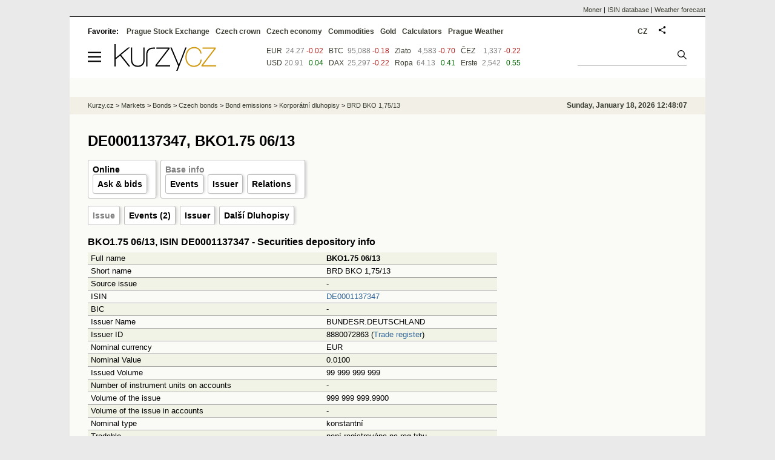

--- FILE ---
content_type: text/html; Charset=windows-1250
request_url: https://eng.kurzy.cz/akcie-cz/emise/DE0001137347/
body_size: 14430
content:
<!DOCTYPE html>
<html lang="en">
	<head>
	<meta http-equiv="X-UA-Compatible" content="IE=edge">

	
	<script>z_start = new Date();mobile_view=false;jsmobil=0;pp_gemius_identifier='bJg65lQdiyUcaJ.Ot8WA3qbSDiGUtkMFEWoPRiHjgM..u7';var pp_gemius_use_cmp=true;window['gtag_enable_tcf_support']=true</script>


	<meta charset="windows-1250"><meta http-equiv="content-language" content="en">
	<title>DE0001137347, BKO1.75 06/13,  ISIN Emise | Kurzy.cz</title>
	<meta name="description" content="dluhopis BKO1.75 06/13, ISIN DE0001137347 - Security issue overview from the Central Securities Depository Prague (CSD Prague)"><meta property='og:image' content='https://i.fin.cz/og/eng.kurzy.cz/akcie-cz/emise/DE0001137347___add[260118].png' /><meta name="author" content="Kurzy.cz">

	
		<meta name="viewport" content="width=990">
		<script>
	/* <![CDATA[ */
	var a_adv={rs_time:0,rs_timeout:1000,im:function(t){},ram:function(t){},repairIE:function(t){},all:function(t){},get_one:function(t,n){this.runfc("get_one",t,n)},rscript:function(t){},mscript:function(t){},runfc:function(t,n,i,e,o,r,f,s,u,c,m){if("undefined"==typeof a_advs)return 0==this.rs_time&&(this.rs_time=new Date().getTime()),new Date().getTime()-this.rs_time<this.rs_timeout&&"get_one"===t&&setTimeout(this.get_one.bind(this,n,i),100),!1;"get_one"===t&&a_advs.get_one(n,i)}};
	var alia_gSeznamSession
	var alia_adv = {code:'wakeDKorp',mc_msg_top:'10681',mc_msg_bot:'9811',mc_msg_rtb:'9811',AdFormCat:'208',tree_code:'wakeDKorp',flavour:'full',noview:'',lv:'2',nm:'1'};  
	var alia_gAdServer = 'rs.kurzy.cz'; 
	/*var alia_gAdServer = 'www.kurzy.cz';*/ 
	var alia_gAdPosition = 'wDluhopisy';
	var alia_gAdvBulkTemplates  = '______________';
	
		alia_adv.imm = '[base64]'; 
		var alia_gAdvBulkPositions  = '[base64]'; 
		var alia_gAdvPriority = '_doublesky_300adsense_|_250stranka_300adsense_|_topexclusiv_rectangle_|_rectangle_'
	
	var alia_gCode = 'wakeDKorp';
	var alia_gLV = '2'
	var alia_gAdSpecialPosition = ''   
	
	var alia_gDFP = 1
	
	var alia_gVersion = ''
	var alia_adv_params = {};
	var a_adv_cizadb = false;
	var alia_gPrf = 'prf';
	/* ]]> */
</script>



	

	<script src="//s.fin.cz/l/levelN.asp?flavour=full&lmf=260107" async></script>

	 <link type="text/css" href="https://s.fin.cz/l/lm6.css?v=323" rel="stylesheet" media="all"> 

	
	
	<link rel="alternate" type="application/rss+xml" title="RSS kurzy.cz" href="https://www.kurzy.cz/zpravy/util/forext.dat?type=rss">
    <script defer src="https://s.fin.cz/l/js/all2025.js?lmf=251126b" charset="utf-8"></script>

	
	<script src="//ajax.googleapis.com/ajax/libs/jquery/3.6.0/jquery.min.js"></script>

	
	
		
	</head>
	<body>
	
	
	<div id="adv_mobile"><script>a_adv.im('mobile')</script></div>
	
	<div id="ram" class="ecb">
	
		
		
			<div id="adv_ram"><script>a_adv.im('ram')</script></div>
		
		

		<div id="ram_inner" class="ecb">
		<script>a_adv.ram('k')</script>

		
			<div id="contentnew" class="ecb 1">
		

			
				
					<div id="adv_content"><script> a_adv.im('content') </script></div>
				
			

			
			
  

  <style>
  

  </style>

  
	<!-- levy pravy sloupec bez predelu -->
	<div id="main" class="ecb">
	  <div id="leftcolumn" class="ecb">
		
		
		<h1>DE0001137347, BKO1.75 06/13</h1>
		
		
		<!--lc-->
		<ul class="topmenu"><li><a href='https://eng.kurzy.cz/akcie-cz/akcie/brd-bko-1-75-13-4775/' target='_top' title='Akcie BRD BKO 1,75/13, BKO1.75 06/13 aktuálně - online kurz akcie na cz Burze a RM System.'>Online</a><ul class="navic"><li><a href='/akcie-cz/akcie/brd-bko-1-75-13-4775/nakup_prodej' title='Order book'>Ask & bids</a></li></ul></li><li><a href='https://eng.kurzy.cz/akcie-cz/emise/DE0001137347/' title='DE0001137347, BRD BKO 1,75/13, BKO1.75 06/13 v CDCP'>Base info</a><ul class="navic"><li><a href='https://eng.kurzy.cz/akcie-cz/emise/DE0001137347/udalosti'>Events</a></li><li><a href='https://eng.kurzy.cz/akcie-cz/emise/8880072863/'>Issuer</a></li><li><a href='https://rejstrik-firem.kurzy.cz/8880072863/' target='_top' >Relations</a></li></ul></li></ul><ul class='topmenu'><li><a href='/akcie-cz/emise/DE0001137347/' title='BKO1.75 06/13'>Issue</a></li><li><a href='/akcie-cz/emise/DE0001137347/udalosti'>Events (2)</a></li><li><a href='/akcie-cz/emise/8880072863/' title='BUNDESR.DEUTSCHLAND - Issuer'>Issuer</a></li><li><a href='https://eng.kurzy.cz/akcie-cz/emise/dluhopisy/8880072863/'>Další Dluhopisy</a></li></ul><div id="adv_topclient1"><script type="text/javascript"> a_adv.im('topclient1','emise') </script></div><h2 id='isin'>BKO1.75 06/13, ISIN DE0001137347 - Securities depository info</h2><div id="adv_topclient1"><script type="text/javascript"> a_adv.im('topclient1','emise') </script></div><div itemscope itemtype='https://schema.org/Corporation'><table class='pd leftcolumnwidth rowcl pad'><tr class='pl'><td>Full name</td><td><b><span itemprop='legalName'>BKO1.75 06/13</span></b></td></tr><tr class='ps'><td>Short name</td><td>BRD BKO 1,75/13</td></tr><tr class='pl'><td>Source issue</td><td>-</td></tr><tr class='ps'><td>ISIN</td><td><a href='https://eng.kurzy.cz/akcie-cz/emise/DE0001137347/'>DE0001137347</a></td></tr><tr class='pl'><td>BIC</td><td>-</td></tr><tr class='ps'><td>Issuer Name</td><td>BUNDESR.DEUTSCHLAND</td></tr><tr class='pl'><td>Issuer ID</td><td>8880072863 (<a href='' >Trade register</a>)</td></tr><tr class='ps'><td>Nominal currency</td><td>EUR</td></tr><tr class='pl'><td>Nominal Value</td><td>0.0100</td></tr><tr class='ps'><td>Issued Volume</td><td>99 999 999 999</td></tr><tr class='pl'><td>Number of instrument units on accounts</td><td>-</td></tr><tr class='ps'><td>Volume of the issue</td><td>999 999 999.9900</td></tr><tr class='pl'><td>Volume of the issue in accounts</td><td>-</td></tr><tr class='ps'><td>Nominal type</td><td>konstantní</td></tr><tr class='pl'><td>Tradable</td><td>není registrována na reg.trhu</td></tr><tr class='ps'><td>Security type</td><td>dluhopis</td></tr><tr class='pl'><td>Convertability</td><td>volně převoditelná emise</td></tr><tr class='ps'><td>Security form</td><td>na doručitele</td></tr><tr class='pl'><td>Shape</td><td>zaknihovaný CP</td></tr><tr class='ps'><td>Registration state</td><td>Clearstream 2</td></tr><tr class='pl'><td>Date of Registration</td><td>18.10.2011</td></tr><tr class='ps'><td>Change date</td><td>17.6.2013</td></tr><tr class='pl'><td>Maturity Date</td><td>14.6.2013</td></tr><tr class='ps'><td>Date of Cancellation</td><td>17.6.2013</td></tr><tr class='pl'><td>Trading Currency</td><td>EUR</td></tr><tr class='ps'><td>Tradable unit</td><td>v procentech</td></tr><tr class='pl'><td>Group Code</td><td>9</td></tr><tr class='ps'><td>Status</td><td>cancelled</td></tr><tr class='pl'><td>Manager ID</td><td><a href='https://eng.kurzy.cz/akcie-cz/emise/-/'>-</a></td></tr><tr class='ps'><td>Manager ID</td><td>-</td></tr><tr class='pl'><td>Administrator ID</td><td><a href='https://eng.kurzy.cz/akcie-cz/emise/-/'>-</a></td></tr><tr class='ps'><td>Administrator</td><td>-</td></tr><tr class='pl'><td>TVAL</td><td>100</td></tr></table></div><h2>Issuer BKO1.75 06/13</h2><div id="adv_topclient1"><script type="text/javascript"> a_adv.im('topclient1','emise') </script></div><div itemscope itemtype='https://schema.org/Corporation'><table class='pd leftcolumnwidth rowcl pad'><tr class='ps'><td>Issuer name</td><td>Bundesrepublik Deutschland</td></tr><tr class='pl'><td>Postal address - name</td><td>Bundesrepublik Deutschland</td></tr><tr class='ps'><td>ID number</td><td>8880072863 (<a href='' >Trade register</a>)</td></tr><tr class='pl'><td>Addres - Street</td><td>-</td></tr><tr class='ps'><td>City</td><td>Bonn</td></tr><tr class='pl'><td>ZIP</td><td>53 111</td></tr><tr class='ps'><td>Country</td><td>DEU</td></tr><tr class='pl'><td>Postal address - Street</td><td>-</td></tr><tr class='ps'><td>City</td><td>Bonn</td></tr><tr class='pl'><td>ZIP</td><td>53 111</td></tr><tr class='ps'><td>Country</td><td>DEU</td></tr><tr class='pl'><td>Subject type</td><td>emitent</td></tr><tr class='ps'><td>Subject category</td><td>právnická osoba</td></tr><tr class='pl'><td>Subject category</td><td>právnická osoba</td></tr><tr class='ps'><td>Change date</td><td>14.10.2013</td></tr><tr class='pl'><td>Change type</td><td>platná/ý</td></tr></table></div>
	
	<h2>List of other issues, Bundesrepublik Deutschland</h2>
	<table class="pd leftcolumnwidth rowcl pad">
		<tr><th class="l">ISIN</th><th>Name</th><th>Published/Closed</th></tr>
	
		<tr class="pl">
			<td class="l"><a href="https://eng.kurzy.cz/akcie-cz/emise/DE0001102424/" title="Emise DBR0.5 08/27">DE0001102424</a></td>
			<td>DBR0.5 08/27</td>
			<td>19.07.2018 / 23.03.2022</td>
			
		</tr>
	
		<tr class="ps">
			<td class="l"><a href="https://eng.kurzy.cz/akcie-cz/emise/DE0001137743/" title="Emise BUBILL 12/05/18">DE0001137743</a></td>
			<td>BUBILL 12/05/18</td>
			<td>19.07.2018 / 06.12.2018</td>
			
		</tr>
	
		<tr class="pl">
			<td class="l"><a href="https://eng.kurzy.cz/akcie-cz/emise/DE000CZ40KG0/" title="Emise CMZB0.25 01/22">DE000CZ40KG0</a></td>
			<td>CMZB0.25 01/22</td>
			<td>19.07.2018 / 23.03.2022</td>
			
		</tr>
	
		<tr class="ps">
			<td class="l"><a href="https://eng.kurzy.cz/akcie-cz/emise/DE000CZ40LQ7/" title="Emise CMZB0.125 12/26">DE000CZ40LQ7</a></td>
			<td>CMZB0.125 12/26</td>
			<td>19.07.2018 / 23.03.2022</td>
			
		</tr>
	
		<tr class="pl">
			<td class="l"><a href="https://eng.kurzy.cz/akcie-cz/emise/DE000CZ40MN2/" title="Emise CMZB0.625 03/25">DE000CZ40MN2</a></td>
			<td>CMZB0.625 03/25</td>
			<td>19.07.2018 / 23.03.2022</td>
			
		</tr>
	
		<tr class="ps">
			<td class="l"><a href="https://eng.kurzy.cz/akcie-cz/emise/DE000CZ40MQ5/" title="Emise CMZB0.875 04/28">DE000CZ40MQ5</a></td>
			<td>CMZB0.875 04/28</td>
			<td>19.07.2018 / 23.03.2022</td>
			
		</tr>
	
		<tr class="pl">
			<td class="l"><a href="https://eng.kurzy.cz/akcie-cz/emise/DE000CZ40MU7/" title="Emise CMZB0.625 05/25">DE000CZ40MU7</a></td>
			<td>CMZB0.625 05/25</td>
			<td>19.07.2018 / 23.03.2022</td>
			
		</tr>
	
		<tr class="ps">
			<td class="l"><a href="https://eng.kurzy.cz/akcie-cz/emise/DE000CZ40MW3/" title="Emise CMZB0.25 09/23">DE000CZ40MW3</a></td>
			<td>CMZB0.25 09/23</td>
			<td>19.07.2018 / 23.03.2022</td>
			
		</tr>
	
		<tr class="pl">
			<td class="l"><a href="https://eng.kurzy.cz/akcie-cz/emise/DE0001142560/" title="Emise DBRS0 01/23">DE0001142560</a></td>
			<td>DBRS0 01/23</td>
			<td>08.06.2018 / 23.03.2022</td>
			
		</tr>
	
		<tr class="ps">
			<td class="l"><a href="https://eng.kurzy.cz/akcie-cz/emise/DE0001143261/" title="Emise DBRS0 07/23">DE0001143261</a></td>
			<td>DBRS0 07/23</td>
			<td>06.04.2018 / 23.03.2022</td>
			
		</tr>
	
		<tr class="pl">
			<td class="l"><a href="https://eng.kurzy.cz/akcie-cz/emise/DE0001141778/" title="Emise OBL0 04/23 #177">DE0001141778</a></td>
			<td>OBL0 04/23 #177</td>
			<td>06.04.2018 / 23.03.2022</td>
			
		</tr>
	
		<tr class="ps">
			<td class="l"><a href="https://eng.kurzy.cz/akcie-cz/emise/DE0001104719/" title="Emise BKO0 03/20">DE0001104719</a></td>
			<td>BKO0 03/20</td>
			<td>06.04.2018 / 23.03.2022</td>
			
		</tr>
	
		<tr class="pl">
			<td class="l"><a href="https://eng.kurzy.cz/akcie-cz/emise/DE0001102309/" title="Emise DBR1.5 02/23">DE0001102309</a></td>
			<td>DBR1.5 02/23</td>
			<td>12.02.2018 / 23.03.2022</td>
			
		</tr>
	
		<tr class="ps">
			<td class="l"><a href="https://eng.kurzy.cz/akcie-cz/emise/DE0001102325/" title="Emise DBR2 08/23">DE0001102325</a></td>
			<td>DBR2 08/23</td>
			<td>08.01.2018 / 23.03.2022</td>
			
		</tr>
	
		<tr class="pl">
			<td class="l"><a href="https://eng.kurzy.cz/akcie-cz/emise/DE0001104701/" title="Emise BKO0 12/19">DE0001104701</a></td>
			<td>BKO0 12/19</td>
			<td>08.01.2018 / 16.12.2019</td>
			
		</tr>
	
		<tr class="ps">
			<td class="l"><a href="https://eng.kurzy.cz/akcie-cz/emise/DE0001134922/" title="Emise DBR6.25 01/24">DE0001134922</a></td>
			<td>DBR6.25 01/24</td>
			<td>08.01.2018 / 23.03.2022</td>
			
		</tr>
	
		<tr class="pl">
			<td class="l"><a href="https://eng.kurzy.cz/akcie-cz/emise/DE0001104693/" title="Emise BKO0 09/19">DE0001104693</a></td>
			<td>BKO0 09/19</td>
			<td>08.09.2017 / 16.09.2019</td>
			
		</tr>
	
		<tr class="ps">
			<td class="l"><a href="https://eng.kurzy.cz/akcie-cz/emise/DE0001141760/" title="Emise OBL0 10/22 #176">DE0001141760</a></td>
			<td>OBL0 10/22 #176</td>
			<td>08.09.2017 / 23.03.2022</td>
			
		</tr>
	
		<tr class="pl">
			<td class="l"><a href="https://eng.kurzy.cz/akcie-cz/emise/DE0001104685/" title="Emise BKO0 06/19">DE0001104685</a></td>
			<td>BKO0 06/19</td>
			<td>06.06.2017 / 17.06.2019</td>
			
		</tr>
	
		<tr class="ps">
			<td class="l"><a href="https://eng.kurzy.cz/akcie-cz/emise/DE0001030542/" title="Emise DBRI0.1 04/23">DE0001030542</a></td>
			<td>DBRI0.1 04/23</td>
			<td>12.05.2017 / 23.03.2022</td>
			
		</tr>
	
		<tr class="pl">
			<td class="l"><a href="https://eng.kurzy.cz/akcie-cz/emise/DE0001104636/" title="Emise BKO0 03/18">DE0001104636</a></td>
			<td>BKO0 03/18</td>
			<td>12.05.2017 / 19.03.2018</td>
			
		</tr>
	
		<tr class="ps">
			<td class="l"><a href="https://eng.kurzy.cz/akcie-cz/emise/DE0001104644/" title="Emise BKO0 06/18">DE0001104644</a></td>
			<td>BKO0 06/18</td>
			<td>12.05.2017 / 18.06.2018</td>
			
		</tr>
	
		<tr class="pl">
			<td class="l"><a href="https://eng.kurzy.cz/akcie-cz/emise/DE0001104651/" title="Emise BKO0 09/18">DE0001104651</a></td>
			<td>BKO0 09/18</td>
			<td>12.05.2017 / 17.09.2018</td>
			
		</tr>
	
		<tr class="ps">
			<td class="l"><a href="https://eng.kurzy.cz/akcie-cz/emise/DE0001104669/" title="Emise BKO0 12/18">DE0001104669</a></td>
			<td>BKO0 12/18</td>
			<td>12.05.2017 / 17.12.2018</td>
			
		</tr>
	
		<tr class="pl">
			<td class="l"><a href="https://eng.kurzy.cz/akcie-cz/emise/DE0001104677/" title="Emise BKO0 03/19">DE0001104677</a></td>
			<td>BKO0 03/19</td>
			<td>12.05.2017 / 18.03.2019</td>
			
		</tr>
	
		<tr class="ps">
			<td class="l"><a href="https://eng.kurzy.cz/akcie-cz/emise/DE0001135390/" title="Emise DBR3.25 01/20">DE0001135390</a></td>
			<td>DBR3.25 01/20</td>
			<td>12.05.2017 / 06.01.2020</td>
			
		</tr>
	
		<tr class="pl">
			<td class="l"><a href="https://eng.kurzy.cz/akcie-cz/emise/DE0001137529/" title="Emise BUBILL05/24/17">DE0001137529</a></td>
			<td>BUBILL05/24/17</td>
			<td>12.05.2017 / -</td>
			
		</tr>
	
		<tr class="ps">
			<td class="l"><a href="https://eng.kurzy.cz/akcie-cz/emise/DE0001137545/" title="Emise BUBILL 06/28/17">DE0001137545</a></td>
			<td>BUBILL 06/28/17</td>
			<td>12.05.2017 / -</td>
			
		</tr>
	
		<tr class="pl">
			<td class="l"><a href="https://eng.kurzy.cz/akcie-cz/emise/DE0001137560/" title="Emise BUBILL07/26/17">DE0001137560</a></td>
			<td>BUBILL07/26/17</td>
			<td>12.05.2017 / -</td>
			
		</tr>
	
		<tr class="ps">
			<td class="l"><a href="https://eng.kurzy.cz/akcie-cz/emise/DE0001141737/" title="Emise OBL0 04/21 #173">DE0001141737</a></td>
			<td>OBL0 04/21 #173</td>
			<td>12.05.2017 / 23.03.2022</td>
			
		</tr>
	
		<tr class="pl">
			<td class="l"><a href="https://eng.kurzy.cz/akcie-cz/emise/DE0001141745/" title="Emise OBL0 10/21 #174">DE0001141745</a></td>
			<td>OBL0 10/21 #174</td>
			<td>12.05.2017 / 23.03.2022</td>
			
		</tr>
	
		<tr class="ps">
			<td class="l"><a href="https://eng.kurzy.cz/akcie-cz/emise/DE0001141752/" title="Emise OBL0 04/22 #175">DE0001141752</a></td>
			<td>OBL0 04/22 #175</td>
			<td>12.05.2017 / 23.03.2022</td>
			
		</tr>
	
		<tr class="pl">
			<td class="l"><a href="https://eng.kurzy.cz/akcie-cz/emise/DE0001142545/" title="Emise DBRS0 01/21">DE0001142545</a></td>
			<td>DBRS0 01/21</td>
			<td>12.05.2017 / 23.03.2022</td>
			
		</tr>
	
		<tr class="ps">
			<td class="l"><a href="https://eng.kurzy.cz/akcie-cz/emise/DE0001142552/" title="Emise DBRS0 01/22">DE0001142552</a></td>
			<td>DBRS0 01/22</td>
			<td>12.05.2017 / 23.03.2022</td>
			
		</tr>
	
		<tr class="pl">
			<td class="l"><a href="https://eng.kurzy.cz/akcie-cz/emise/DE0001143246/" title="Emise DBRS0 07/21">DE0001143246</a></td>
			<td>DBRS0 07/21</td>
			<td>12.05.2017 / 23.03.2022</td>
			
		</tr>
	
		<tr class="ps">
			<td class="l"><a href="https://eng.kurzy.cz/akcie-cz/emise/DE0001143253/" title="Emise DBRS0 07/22">DE0001143253</a></td>
			<td>DBRS0 07/22</td>
			<td>12.05.2017 / 23.03.2022</td>
			
		</tr>
	
		<tr class="pl">
			<td class="l"><a href="https://eng.kurzy.cz/akcie-cz/emise/DE0001104628/" title="Emise BKO0 12/17">DE0001104628</a></td>
			<td>BKO0 12/17</td>
			<td>08.01.2016 / -</td>
			
		</tr>
	
		<tr class="ps">
			<td class="l"><a href="https://eng.kurzy.cz/akcie-cz/emise/DE0001102382/" title="Emise DBR1 08/25">DE0001102382</a></td>
			<td>DBR1 08/25</td>
			<td>07.12.2015 / 23.03.2022</td>
			
		</tr>
	
		<tr class="pl">
			<td class="l"><a href="https://eng.kurzy.cz/akcie-cz/emise/DE0001119543/" title="Emise BUBILL 04/13/16">DE0001119543</a></td>
			<td>BUBILL 04/13/16</td>
			<td>04.11.2015 / 14.04.2016</td>
			
		</tr>
	
		<tr class="ps">
			<td class="l"><a href="https://eng.kurzy.cz/akcie-cz/emise/DE0001119527/" title="Emise BUBILL 03/16/16">DE0001119527</a></td>
			<td>BUBILL 03/16/16</td>
			<td>06.10.2015 / 17.03.2016</td>
			
		</tr>
	
		<tr class="pl">
			<td class="l"><a href="https://eng.kurzy.cz/akcie-cz/emise/DE0001053221/" title="Emise BAYERN4.125 01/17">DE0001053221</a></td>
			<td>BAYERN4.125 01/17</td>
			<td>06.10.2015 / -</td>
			
		</tr>
	
		<tr class="ps">
			<td class="l"><a href="https://eng.kurzy.cz/akcie-cz/emise/DE0001104610/" title="Emise BKO0 09/17">DE0001104610</a></td>
			<td>BKO0 09/17</td>
			<td>08.09.2015 / -</td>
			
		</tr>
	
		<tr class="pl">
			<td class="l"><a href="https://eng.kurzy.cz/akcie-cz/emise/DE0001119501/" title="Emise BUBILL 02/10/16">DE0001119501</a></td>
			<td>BUBILL 02/10/16</td>
			<td>08.09.2015 / 11.02.2016</td>
			
		</tr>
	
		<tr class="ps">
			<td class="l"><a href="https://eng.kurzy.cz/akcie-cz/emise/DE0001119485/" title="Emise BUBILL 01/13/16">DE0001119485</a></td>
			<td>BUBILL 01/13/16</td>
			<td>14.08.2015 / 14.01.2016</td>
			
		</tr>
	
		<tr class="pl">
			<td class="l"><a href="https://eng.kurzy.cz/akcie-cz/emise/DE0001119493/" title="Emise BUBILL 07/27/16">DE0001119493</a></td>
			<td>BUBILL 07/27/16</td>
			<td>14.08.2015 / 28.07.2016</td>
			
		</tr>
	
		<tr class="ps">
			<td class="l"><a href="https://eng.kurzy.cz/akcie-cz/emise/DE0001119378/" title="Emise BUBILL 01/27/16">DE0001119378</a></td>
			<td>BUBILL 01/27/16</td>
			<td>14.08.2015 / 28.01.2016</td>
			
		</tr>
	
		<tr class="pl">
			<td class="l"><a href="https://eng.kurzy.cz/akcie-cz/emise/DE0001119394/" title="Emise BUBILL 02/24/16">DE0001119394</a></td>
			<td>BUBILL 02/24/16</td>
			<td>14.08.2015 / 25.02.2016</td>
			
		</tr>
	
		<tr class="ps">
			<td class="l"><a href="https://eng.kurzy.cz/akcie-cz/emise/DE0001119436/" title="Emise BUBILL 04/27/16">DE0001119436</a></td>
			<td>BUBILL 04/27/16</td>
			<td>14.08.2015 / 28.04.2016</td>
			
		</tr>
	
		<tr class="pl">
			<td class="l"><a href="https://eng.kurzy.cz/akcie-cz/emise/DE0001143220/" title="Emise DBRS0 07/19">DE0001143220</a></td>
			<td>DBRS0 07/19</td>
			<td>14.08.2015 / 08.07.2019</td>
			
		</tr>
	
		<tr class="ps">
			<td class="l"><a href="https://eng.kurzy.cz/akcie-cz/emise/DE0001143238/" title="Emise DBRS0 07/20">DE0001143238</a></td>
			<td>DBRS0 07/20</td>
			<td>14.08.2015 / 23.03.2022</td>
			
		</tr>
	
		<tr class="pl">
			<td class="l"><a href="https://eng.kurzy.cz/akcie-cz/emise/DE0001141729/" title="Emise OBL0.25 10/20 #172">DE0001141729</a></td>
			<td>OBL0.25 10/20 #172</td>
			<td>14.08.2015 / 23.03.2022</td>
			
		</tr>
	
		<tr class="ps">
			<td class="l"><a href="https://eng.kurzy.cz/akcie-cz/emise/DE0001119477/" title="Emise BUBILL 06/29/16">DE0001119477</a></td>
			<td>BUBILL 06/29/16</td>
			<td>03.07.2015 / 30.06.2016</td>
			
		</tr>
	
		<tr class="pl">
			<td class="l"><a href="https://eng.kurzy.cz/akcie-cz/emise/DE0001119451/" title="Emise BUBILL 05/18/16">DE0001119451</a></td>
			<td>BUBILL 05/18/16</td>
			<td>04.06.2015 / 19.05.2016</td>
			
		</tr>
	
		<tr class="ps">
			<td class="l"><a href="https://eng.kurzy.cz/akcie-cz/emise/DE0001104602/" title="Emise BKO0 06/17">DE0001104602</a></td>
			<td>BKO0 06/17</td>
			<td>04.06.2015 / -</td>
			
		</tr>
	
		<tr class="pl">
			<td class="l"><a href="https://eng.kurzy.cz/akcie-cz/emise/DE0001142529/" title="Emise DBRS0 01/19">DE0001142529</a></td>
			<td>DBRS0 01/19</td>
			<td>04.06.2015 / 07.01.2019</td>
			
		</tr>
	
		<tr class="ps">
			<td class="l"><a href="https://eng.kurzy.cz/akcie-cz/emise/DE0001142537/" title="Emise DBRS0 01/20">DE0001142537</a></td>
			<td>DBRS0 01/20</td>
			<td>12.05.2015 / 06.01.2020</td>
			
		</tr>
	
		<tr class="pl">
			<td class="l"><a href="https://eng.kurzy.cz/akcie-cz/emise/DE0001102374/" title="Emise DBR0.5 02/25">DE0001102374</a></td>
			<td>DBR0.5 02/25</td>
			<td>12.05.2015 / 23.03.2022</td>
			
		</tr>
	
		<tr class="ps">
			<td class="l"><a href="https://eng.kurzy.cz/akcie-cz/emise/DE0001119410/" title="Emise BUBILL 03/23/16">DE0001119410</a></td>
			<td>BUBILL 03/23/16</td>
			<td>08.04.2015 / 24.03.2016</td>
			
		</tr>
	
		<tr class="pl">
			<td class="l"><a href="https://eng.kurzy.cz/akcie-cz/emise/DE0001137495/" title="Emise BKO0 03/17">DE0001137495</a></td>
			<td>BKO0 03/17</td>
			<td>08.04.2015 / -</td>
			
		</tr>
	
		<tr class="ps">
			<td class="l"><a href="https://eng.kurzy.cz/akcie-cz/emise/DE0001141711/" title="Emise OBL0 04/20 #171">DE0001141711</a></td>
			<td>OBL0 04/20 #171</td>
			<td>04.03.2015 / 23.03.2022</td>
			
		</tr>
	
		<tr class="pl">
			<td class="l"><a href="https://eng.kurzy.cz/akcie-cz/emise/DE0001137479/" title="Emise BKO0 09/16">DE0001137479</a></td>
			<td>BKO0 09/16</td>
			<td>09.01.2015 / 19.09.2016</td>
			
		</tr>
	
		<tr class="ps">
			<td class="l"><a href="https://eng.kurzy.cz/akcie-cz/emise/DE0001137487/" title="Emise BKO0 12/16">DE0001137487</a></td>
			<td>BKO0 12/16</td>
			<td>08.12.2014 / -</td>
			
		</tr>
	
		<tr class="pl">
			<td class="l"><a href="https://eng.kurzy.cz/akcie-cz/emise/DE0001119972/" title="Emise BUBILL 01/28/15">DE0001119972</a></td>
			<td>BUBILL 01/28/15</td>
			<td>11.11.2014 / 29.01.2015</td>
			
		</tr>
	
		<tr class="ps">
			<td class="l"><a href="https://eng.kurzy.cz/akcie-cz/emise/DE0001119303/" title="Emise BUBILL 02/11/15">DE0001119303</a></td>
			<td>BUBILL 02/11/15</td>
			<td>08.10.2014 / 12.02.2015</td>
			
		</tr>
	
		<tr class="pl">
			<td class="l"><a href="https://eng.kurzy.cz/akcie-cz/emise/DE0001119337/" title="Emise BUBILL 09/30/15">DE0001119337</a></td>
			<td>BUBILL 09/30/15</td>
			<td>08.10.2014 / 01.10.2015</td>
			
		</tr>
	
		<tr class="ps">
			<td class="l"><a href="https://eng.kurzy.cz/akcie-cz/emise/DE0001141703/" title="Emise OBL0.25 10/19 #170">DE0001141703</a></td>
			<td>OBL0.25 10/19 #170</td>
			<td>08.10.2014 / 14.10.2019</td>
			
		</tr>
	
		<tr class="pl">
			<td class="l"><a href="https://eng.kurzy.cz/akcie-cz/emise/DE0001143212/" title="Emise DBRS0 07/18">DE0001143212</a></td>
			<td>DBRS0 07/18</td>
			<td>08.10.2014 / 09.07.2018</td>
			
		</tr>
	
		<tr class="ps">
			<td class="l"><a href="https://eng.kurzy.cz/akcie-cz/emise/DE0001142511/" title="Emise DBRS0 01/18">DE0001142511</a></td>
			<td>DBRS0 01/18</td>
			<td>05.09.2014 / -</td>
			
		</tr>
	
		<tr class="pl">
			<td class="l"><a href="https://eng.kurzy.cz/akcie-cz/emise/DE0001119238/" title="Emise BUBILL 04/29/15">DE0001119238</a></td>
			<td>BUBILL 04/29/15</td>
			<td>06.08.2014 / 30.04.2015</td>
			
		</tr>
	
		<tr class="ps">
			<td class="l"><a href="https://eng.kurzy.cz/akcie-cz/emise/DE0001119253/" title="Emise BUBILL 05/20/15">DE0001119253</a></td>
			<td>BUBILL 05/20/15</td>
			<td>04.07.2014 / 21.05.2015</td>
			
		</tr>
	
		<tr class="pl">
			<td class="l"><a href="https://eng.kurzy.cz/akcie-cz/emise/DE0001119261/" title="Emise BUBILL 12/10/14">DE0001119261</a></td>
			<td>BUBILL 12/10/14</td>
			<td>04.07.2014 / 11.12.2014</td>
			
		</tr>
	
		<tr class="ps">
			<td class="l"><a href="https://eng.kurzy.cz/akcie-cz/emise/DE0001119915/" title="Emise BUBILL 09/24/14">DE0001119915</a></td>
			<td>BUBILL 09/24/14</td>
			<td>04.07.2014 / 25.09.2014</td>
			
		</tr>
	
		<tr class="pl">
			<td class="l"><a href="https://eng.kurzy.cz/akcie-cz/emise/DE0001137461/" title="Emise BKO0.25 06/16">DE0001137461</a></td>
			<td>BKO0.25 06/16</td>
			<td>04.07.2014 / 13.06.2016</td>
			
		</tr>
	
		<tr class="ps">
			<td class="l"><a href="https://eng.kurzy.cz/akcie-cz/emise/DE0001119246/" title="Emise BUBILL 11/12/14">DE0001119246</a></td>
			<td>BUBILL 11/12/14</td>
			<td>09.06.2014 / 13.11.2014</td>
			
		</tr>
	
		<tr class="pl">
			<td class="l"><a href="https://eng.kurzy.cz/akcie-cz/emise/DE0001141695/" title="Emise OBL0.5 04/19 #169">DE0001141695</a></td>
			<td>OBL0.5 04/19 #169</td>
			<td>09.06.2014 / 15.04.2019</td>
			
		</tr>
	
		<tr class="ps">
			<td class="l"><a href="https://eng.kurzy.cz/akcie-cz/emise/DE0001119204/" title="Emise BUBILL 09/10/14">DE0001119204</a></td>
			<td>BUBILL 09/10/14</td>
			<td>04.04.2014 / 11.09.2014</td>
			
		</tr>
	
		<tr class="pl">
			<td class="l"><a href="https://eng.kurzy.cz/akcie-cz/emise/DE0001137453/" title="Emise BKO0.25 03/16">DE0001137453</a></td>
			<td>BKO0.25 03/16</td>
			<td>04.04.2014 / 14.03.2016</td>
			
		</tr>
	
		<tr class="ps">
			<td class="l"><a href="https://eng.kurzy.cz/akcie-cz/emise/DE0001119899/" title="Emise BUBILL 08/27/14">DE0001119899</a></td>
			<td>BUBILL 08/27/14</td>
			<td>04.04.2014 / 28.08.2014</td>
			
		</tr>
	
		<tr class="pl">
			<td class="l"><a href="https://eng.kurzy.cz/akcie-cz/emise/DE0001119980/" title="Emise BUBILL 08/13/14">DE0001119980</a></td>
			<td>BUBILL 08/13/14</td>
			<td>12.03.2014 / 14.08.2014</td>
			
		</tr>
	
		<tr class="ps">
			<td class="l"><a href="https://eng.kurzy.cz/akcie-cz/emise/DE0001053353/" title="Emise BAYERN2.75 01/15">DE0001053353</a></td>
			<td>BAYERN2.75 01/15</td>
			<td>12.03.2014 / 06.01.2015</td>
			
		</tr>
	
		<tr class="pl">
			<td class="l"><a href="https://eng.kurzy.cz/akcie-cz/emise/DE0001030534/" title="Emise OBLI0.75 04/18">DE0001030534</a></td>
			<td>OBLI0.75 04/18</td>
			<td>26.02.2014 / 16.04.2018</td>
			
		</tr>
	
		<tr class="ps">
			<td class="l"><a href="https://eng.kurzy.cz/akcie-cz/emise/DE0001119931/" title="Emise BUBILL 10/29/14">DE0001119931</a></td>
			<td>BUBILL 10/29/14</td>
			<td>26.02.2014 / 30.10.2014</td>
			
		</tr>
	
		<tr class="pl">
			<td class="l"><a href="https://eng.kurzy.cz/akcie-cz/emise/DE0001141687/" title="Emise OBL1 02/19 #168">DE0001141687</a></td>
			<td>OBL1 02/19 #168</td>
			<td>26.02.2014 / 25.02.2019</td>
			
		</tr>
	
		<tr class="ps">
			<td class="l"><a href="https://eng.kurzy.cz/akcie-cz/emise/DE0001143204/" title="Emise DBRS0 07/17">DE0001143204</a></td>
			<td>DBRS0 07/17</td>
			<td>26.02.2014 / -</td>
			
		</tr>
	
		<tr class="pl">
			<td class="l"><a href="https://eng.kurzy.cz/akcie-cz/emise/DE0001137446/" title="Emise BKO0 12/15">DE0001137446</a></td>
			<td>BKO0 12/15</td>
			<td>21.01.2014 / 14.12.2015</td>
			
		</tr>
	
		<tr class="ps">
			<td class="l"><a href="https://eng.kurzy.cz/akcie-cz/emise/DE0001119949/" title="Emise BUBILL 05/14/14">DE0001119949</a></td>
			<td>BUBILL 05/14/14</td>
			<td>06.12.2013 / 15.05.2014</td>
			
		</tr>
	
		<tr class="pl">
			<td class="l"><a href="https://eng.kurzy.cz/akcie-cz/emise/DE0001119956/" title="Emise BUBILL 11/26/14">DE0001119956</a></td>
			<td>BUBILL 11/26/14</td>
			<td>06.12.2013 / 27.11.2014</td>
			
		</tr>
	
		<tr class="ps">
			<td class="l"><a href="https://eng.kurzy.cz/akcie-cz/emise/DE0001119923/" title="Emise BUBILL 04/16/14">DE0001119923</a></td>
			<td>BUBILL 04/16/14</td>
			<td>07.11.2013 / 17.04.2014</td>
			
		</tr>
	
		<tr class="pl">
			<td class="l"><a href="https://eng.kurzy.cz/akcie-cz/emise/DE0001141679/" title="Emise OBL1 10/18 167">DE0001141679</a></td>
			<td>OBL1 10/18 167</td>
			<td>07.11.2013 / 15.10.2018</td>
			
		</tr>
	
		<tr class="ps">
			<td class="l"><a href="https://eng.kurzy.cz/akcie-cz/emise/DE0001119881/" title="Emise BUBILL 02/12/14">DE0001119881</a></td>
			<td>BUBILL 02/12/14</td>
			<td>10.09.2013 / 13.02.2014</td>
			
		</tr>
	
		<tr class="pl">
			<td class="l"><a href="https://eng.kurzy.cz/akcie-cz/emise/DE0001137438/" title="Emise BKO0.25 09/15">DE0001137438</a></td>
			<td>BKO0.25 09/15</td>
			<td>10.09.2013 / 14.09.2015</td>
			
		</tr>
	
		<tr class="ps">
			<td class="l"><a href="https://eng.kurzy.cz/akcie-cz/emise/DE0001119873/" title="Emise BUBILL 07/23/14">DE0001119873</a></td>
			<td>BUBILL 07/23/14</td>
			<td>08.08.2013 / 24.07.2014</td>
			
		</tr>
	
		<tr class="pl">
			<td class="l"><a href="https://eng.kurzy.cz/akcie-cz/emise/DE0001119840/" title="Emise BUBILL 12/11/13">DE0001119840</a></td>
			<td>BUBILL 12/11/13</td>
			<td>10.07.2013 / 12.12.2013</td>
			
		</tr>
	
		<tr class="ps">
			<td class="l"><a href="https://eng.kurzy.cz/akcie-cz/emise/DE0001119758/" title="Emise BUBILL 01/29/14">DE0001119758</a></td>
			<td>BUBILL 01/29/14</td>
			<td>10.07.2013 / 30.01.2014</td>
			
		</tr>
	
		<tr class="pl">
			<td class="l"><a href="https://eng.kurzy.cz/akcie-cz/emise/DE0001119816/" title="Emise BUBILL 04/30/14">DE0001119816</a></td>
			<td>BUBILL 04/30/14</td>
			<td>10.06.2013 / 02.05.2014</td>
			
		</tr>
	
		<tr class="ps">
			<td class="l"><a href="https://eng.kurzy.cz/akcie-cz/emise/DE0001119832/" title="Emise BUBILL 05/28/14">DE0001119832</a></td>
			<td>BUBILL 05/28/14</td>
			<td>10.06.2013 / 29.05.2014</td>
			
		</tr>
	
		<tr class="pl">
			<td class="l"><a href="https://eng.kurzy.cz/akcie-cz/emise/DE0001102317/" title="Emise DBR1.5 05/23">DE0001102317</a></td>
			<td>DBR1.5 05/23</td>
			<td>10.06.2013 / 23.03.2022</td>
			
		</tr>
	
		<tr class="ps">
			<td class="l"><a href="https://eng.kurzy.cz/akcie-cz/emise/DE0001137420/" title="Emise BKO0 06/15">DE0001137420</a></td>
			<td>BKO0 06/15</td>
			<td>10.06.2013 / 15.06.2015</td>
			
		</tr>
	
		<tr class="pl">
			<td class="l"><a href="https://eng.kurzy.cz/akcie-cz/emise/DE0001141661/" title="Emise OBL0.25 04/18 #166">DE0001141661</a></td>
			<td>OBL0.25 04/18 #166</td>
			<td>10.06.2013 / 16.04.2018</td>
			
		</tr>
	
		<tr class="ps">
			<td class="l"><a href="https://eng.kurzy.cz/akcie-cz/emise/DE0001141653/" title="Emise OBL0.5 02/18 #165">DE0001141653</a></td>
			<td>OBL0.5 02/18 #165</td>
			<td>15.05.2013 / -</td>
			
		</tr>
	
		<tr class="pl">
			<td class="l"><a href="https://eng.kurzy.cz/akcie-cz/emise/DE0001142503/" title="Emise DBRS0 01/17">DE0001142503</a></td>
			<td>DBRS0 01/17</td>
			<td>15.05.2013 / -</td>
			
		</tr>
	
		<tr class="ps">
			<td class="l"><a href="https://eng.kurzy.cz/akcie-cz/emise/DE0001143196/" title="Emise DBRS0 07/16">DE0001143196</a></td>
			<td>DBRS0 07/16</td>
			<td>15.05.2013 / 07.07.2016</td>
			
		</tr>
	
		<tr class="pl">
			<td class="l"><a href="https://eng.kurzy.cz/akcie-cz/emise/DE0001119808/" title="Emise BUBILL 10/16/13">DE0001119808</a></td>
			<td>BUBILL 10/16/13</td>
			<td>15.05.2013 / 17.10.2013</td>
			
		</tr>
	
		<tr class="ps">
			<td class="l"><a href="https://eng.kurzy.cz/akcie-cz/emise/DE0001119774/" title="Emise BUBILL 02/26/14">DE0001119774</a></td>
			<td>BUBILL 02/26/14</td>
			<td>15.05.2013 / 27.02.2014</td>
			
		</tr>
	
		<tr class="pl">
			<td class="l"><a href="https://eng.kurzy.cz/akcie-cz/emise/DE0001119790/" title="Emise BUBILL 03/26/14">DE0001119790</a></td>
			<td>BUBILL 03/26/14</td>
			<td>09.04.2013 / 27.03.2014</td>
			
		</tr>
	
		<tr class="ps">
			<td class="l"><a href="https://eng.kurzy.cz/akcie-cz/emise/DE0001137412/" title="Emise BKO0.25 03/15">DE0001137412</a></td>
			<td>BKO0.25 03/15</td>
			<td>09.04.2013 / 16.03.2015</td>
			
		</tr>
	
		<tr class="pl">
			<td class="l"><a href="https://eng.kurzy.cz/akcie-cz/emise/DE0001135432/" title="Emise DBR3.25 07/42">DE0001135432</a></td>
			<td>DBR3.25 07/42</td>
			<td>09.04.2013 / 23.03.2022</td>
			
		</tr>
	
		<tr class="ps">
			<td class="l"><a href="https://eng.kurzy.cz/akcie-cz/emise/DE0001119667/" title="Emise BUBILL 08/28/13">DE0001119667</a></td>
			<td>BUBILL 08/28/13</td>
			<td>12.03.2013 / 29.08.2013</td>
			
		</tr>
	
		<tr class="pl">
			<td class="l"><a href="https://eng.kurzy.cz/akcie-cz/emise/DE0001119717/" title="Emise BUBILL 05/15/13">DE0001119717</a></td>
			<td>BUBILL 05/15/13</td>
			<td>12.02.2013 / 16.05.2013</td>
			
		</tr>
	
		<tr class="ps">
			<td class="l"><a href="https://eng.kurzy.cz/akcie-cz/emise/DE0001142495/" title="Emise DBRS0 01/16">DE0001142495</a></td>
			<td>DBRS0 01/16</td>
			<td>12.02.2013 / 05.01.2016</td>
			
		</tr>
	
		<tr class="pl">
			<td class="l"><a href="https://eng.kurzy.cz/akcie-cz/emise/DE0001137404/" title="Emise BKO0 12/14">DE0001137404</a></td>
			<td>BKO0 12/14</td>
			<td>15.01.2013 / 15.12.2014</td>
			
		</tr>
	
		<tr class="ps">
			<td class="l"><a href="https://eng.kurzy.cz/akcie-cz/emise/DE0001135416/" title="Emise DBR2.25 09/20">DE0001135416</a></td>
			<td>DBR2.25 09/20</td>
			<td>15.01.2013 / 23.03.2022</td>
			
		</tr>
	
		<tr class="pl">
			<td class="l"><a href="https://eng.kurzy.cz/akcie-cz/emise/DE0001134492/" title="Emise DBR5.625 09/16">DE0001134492</a></td>
			<td>DBR5.625 09/16</td>
			<td>15.01.2013 / 21.09.2016</td>
			
		</tr>
	
		<tr class="ps">
			<td class="l"><a href="https://eng.kurzy.cz/akcie-cz/emise/DE0001135499/" title="Emise DBR1.5 09/22">DE0001135499</a></td>
			<td>DBR1.5 09/22</td>
			<td>09.11.2012 / 23.03.2022</td>
			
		</tr>
	
		<tr class="pl">
			<td class="l"><a href="https://eng.kurzy.cz/akcie-cz/emise/DE0001141539/" title="Emise OBL4 10/13">DE0001141539</a></td>
			<td>OBL4 10/13</td>
			<td>09.11.2012 / 14.10.2013</td>
			
		</tr>
	
		<tr class="ps">
			<td class="l"><a href="https://eng.kurzy.cz/akcie-cz/emise/DE0001141547/" title="Emise OBL2.25 04/14 #154">DE0001141547</a></td>
			<td>OBL2.25 04/14 #154</td>
			<td>09.11.2012 / 14.04.2014</td>
			
		</tr>
	
		<tr class="pl">
			<td class="l"><a href="https://eng.kurzy.cz/akcie-cz/emise/DE0001141646/" title="Emise OBL0.5 10/17 #164">DE0001141646</a></td>
			<td>OBL0.5 10/17 #164</td>
			<td>10.10.2012 / -</td>
			
		</tr>
	
		<tr class="ps">
			<td class="l"><a href="https://eng.kurzy.cz/akcie-cz/emise/DE0001030500/" title="Emise DBRI 1,5 04/16">DE0001030500</a></td>
			<td>DBRI 1,5 04/16</td>
			<td>10.10.2012 / 18.04.2016</td>
			
		</tr>
	
		<tr class="pl">
			<td class="l"><a href="https://eng.kurzy.cz/akcie-cz/emise/DE0001137396/" title="Emise BKO0 09/14">DE0001137396</a></td>
			<td>BKO0 09/14</td>
			<td>11.09.2012 / 15.09.2014</td>
			
		</tr>
	
		<tr class="ps">
			<td class="l"><a href="https://eng.kurzy.cz/akcie-cz/emise/DE0001141620/" title="Emise OBL0.75 02/17 #162">DE0001141620</a></td>
			<td>OBL0.75 02/17 #162</td>
			<td>11.09.2012 / -</td>
			
		</tr>
	
		<tr class="pl">
			<td class="l"><a href="https://eng.kurzy.cz/akcie-cz/emise/DE0001142487/" title="Emise DBRS0 01/15">DE0001142487</a></td>
			<td>DBRS0 01/15</td>
			<td>11.09.2012 / 05.01.2015</td>
			
		</tr>
	
		<tr class="ps">
			<td class="l"><a href="https://eng.kurzy.cz/akcie-cz/emise/DE0001143188/" title="Emise DBRS0 07/15">DE0001143188</a></td>
			<td>DBRS0 07/15</td>
			<td>08.08.2012 / 07.07.2015</td>
			
		</tr>
	
		<tr class="pl">
			<td class="l"><a href="https://eng.kurzy.cz/akcie-cz/emise/DE0001141638/" title="Emise OBL0.50 04/17 163">DE0001141638</a></td>
			<td>OBL0.50 04/17 163</td>
			<td>24.07.2012 / -</td>
			
		</tr>
	
		<tr class="ps">
			<td class="l"><a href="https://eng.kurzy.cz/akcie-cz/emise/DE0001119618/" title="Emise BUBILL 12/05/12">DE0001119618</a></td>
			<td>BUBILL 12/05/12</td>
			<td>24.07.2012 / 06.12.2012</td>
			
		</tr>
	
		<tr class="pl">
			<td class="l"><a href="https://eng.kurzy.cz/akcie-cz/emise/DE0001119626/" title="Emise BUBILL 06/26/13">DE0001119626</a></td>
			<td>BUBILL 06/26/13</td>
			<td>24.07.2012 / 27.06.2013</td>
			
		</tr>
	
		<tr class="ps">
			<td class="l"><a href="https://eng.kurzy.cz/akcie-cz/emise/DE0001119600/" title="Emise BUBILL 05/22/13">DE0001119600</a></td>
			<td>BUBILL 05/22/13</td>
			<td>13.06.2012 / 23.05.2013</td>
			
		</tr>
	
		<tr class="pl">
			<td class="l"><a href="https://eng.kurzy.cz/akcie-cz/emise/DE0001137388/" title="Emise BKO 0 06/14">DE0001137388</a></td>
			<td>BKO 0 06/14</td>
			<td>13.06.2012 / 16.06.2014</td>
			
		</tr>
	
		<tr class="ps">
			<td class="l"><a href="https://eng.kurzy.cz/akcie-cz/emise/DE0001135473/" title="Emise DBR1.75 07/22">DE0001135473</a></td>
			<td>DBR1.75 07/22</td>
			<td>13.06.2012 / 23.03.2022</td>
			
		</tr>
	
		<tr class="pl">
			<td class="l"><a href="https://eng.kurzy.cz/akcie-cz/emise/DE0001116051/" title="Emise BUBILL 10/10/12">DE0001116051</a></td>
			<td>BUBILL 10/10/12</td>
			<td>18.05.2012 / 11.10.2012</td>
			
		</tr>
	
		<tr class="ps">
			<td class="l"><a href="https://eng.kurzy.cz/akcie-cz/emise/DE0001116069/" title="Emise BUBILL 04/24/13">DE0001116069</a></td>
			<td>BUBILL 04/24/13</td>
			<td>18.05.2012 / 25.04.2013</td>
			
		</tr>
	
		<tr class="pl">
			<td class="l"><a href="https://eng.kurzy.cz/akcie-cz/emise/DE0001116036/" title="Emise BUBILL 09/12/12">DE0001116036</a></td>
			<td>BUBILL 09/12/12</td>
			<td>23.04.2012 / 13.09.2012</td>
			
		</tr>
	
		<tr class="ps">
			<td class="l"><a href="https://eng.kurzy.cz/akcie-cz/emise/DE0001134468/" title="Emise DBR6 06/16">DE0001134468</a></td>
			<td>DBR6 06/16</td>
			<td>23.04.2012 / 21.06.2016</td>
			
		</tr>
	
		<tr class="pl">
			<td class="l"><a href="https://eng.kurzy.cz/akcie-cz/emise/DE0001137370/" title="Emise BKO0.25 03/14">DE0001137370</a></td>
			<td>BKO0.25 03/14</td>
			<td>16.03.2012 / 17.03.2014</td>
			
		</tr>
	
		<tr class="ps">
			<td class="l"><a href="https://eng.kurzy.cz/akcie-cz/emise/DE0001141588/" title="Emise OBL1.75 10/15 #158">DE0001141588</a></td>
			<td>OBL1.75 10/15 #158</td>
			<td>16.03.2012 / 12.10.2015</td>
			
		</tr>
	
		<tr class="pl">
			<td class="l"><a href="https://eng.kurzy.cz/akcie-cz/emise/DE0001143170/" title="Emise DBRS0 07/14">DE0001143170</a></td>
			<td>DBRS0 07/14</td>
			<td>16.03.2012 / 07.07.2014</td>
			
		</tr>
	
		<tr class="ps">
			<td class="l"><a href="https://eng.kurzy.cz/akcie-cz/emise/DE0001135465/" title="Emise DBR2 01/22">DE0001135465</a></td>
			<td>DBR2 01/22</td>
			<td>17.02.2012 / 23.03.2022</td>
			
		</tr>
	
		<tr class="pl">
			<td class="l"><a href="https://eng.kurzy.cz/akcie-cz/emise/DE0001135234/" title="Emise DBR3.75 07/13">DE0001135234</a></td>
			<td>DBR3.75 07/13</td>
			<td>17.02.2012 / 08.07.2013</td>
			
		</tr>
	
		<tr class="ps">
			<td class="l"><a href="https://eng.kurzy.cz/akcie-cz/emise/DE0001135366/" title="Emise DBR4.75 07/40">DE0001135366</a></td>
			<td>DBR4.75 07/40</td>
			<td>17.02.2012 / 23.03.2022</td>
			
		</tr>
	
		<tr class="pl">
			<td class="l"><a href="https://eng.kurzy.cz/akcie-cz/emise/DE0001115905/" title="Emise BUBILL 07/25/12">DE0001115905</a></td>
			<td>BUBILL 07/25/12</td>
			<td>17.02.2012 / 26.07.2012</td>
			
		</tr>
	
		<tr class="ps">
			<td class="l"><a href="https://eng.kurzy.cz/akcie-cz/emise/DE0001115988/" title="Emise BUBILL 06/13/12">DE0001115988</a></td>
			<td>BUBILL 06/13/12</td>
			<td>20.01.2012 / 14.06.2012</td>
			
		</tr>
	
		<tr class="pl">
			<td class="l"><a href="https://eng.kurzy.cz/akcie-cz/emise/DE0001135317/" title="Emise DBR3.75 01/17">DE0001135317</a></td>
			<td>DBR3.75 01/17</td>
			<td>20.01.2012 / -</td>
			
		</tr>
	
		<tr class="ps">
			<td class="l"><a href="https://eng.kurzy.cz/akcie-cz/emise/DE0001143154/" title="Emise DBRS0 07/12">DE0001143154</a></td>
			<td>DBRS0 07/12</td>
			<td>20.01.2012 / 09.07.2012</td>
			
		</tr>
	
		<tr class="pl">
			<td class="l"><a href="https://eng.kurzy.cz/akcie-cz/emise/DE0001143162/" title="Emise DBRS0 07/13">DE0001143162</a></td>
			<td>DBRS0 07/13</td>
			<td>20.01.2012 / 08.07.2013</td>
			
		</tr>
	
		<tr class="ps">
			<td class="l"><a href="https://eng.kurzy.cz/akcie-cz/emise/DE0001142461/" title="Emise DBRS0 01/13">DE0001142461</a></td>
			<td>DBRS0 01/13</td>
			<td>20.01.2012 / 08.01.2013</td>
			
		</tr>
	
		<tr class="pl">
			<td class="l"><a href="https://eng.kurzy.cz/akcie-cz/emise/DE0001142479/" title="Emise DBRS0 01/14">DE0001142479</a></td>
			<td>DBRS0 01/14</td>
			<td>20.01.2012 / 06.01.2014</td>
			
		</tr>
	
		<tr class="ps">
			<td class="l"><a href="https://eng.kurzy.cz/akcie-cz/emise/DE0001141521/" title="Emise OBL3.5 04/13">DE0001141521</a></td>
			<td>OBL3.5 04/13</td>
			<td>15.12.2011 / 15.04.2013</td>
			
		</tr>
	
		<tr class="pl">
			<td class="l"><a href="https://eng.kurzy.cz/akcie-cz/emise/DE0001141612/" title="Emise OBL1.25 10/16 #161">DE0001141612</a></td>
			<td>OBL1.25 10/16 #161</td>
			<td>15.12.2011 / 17.10.2016</td>
			
		</tr>
	
		<tr class="ps">
			<td class="l"><a href="https://eng.kurzy.cz/akcie-cz/emise/DE0001135275/" title="Emise DBR4 01/37">DE0001135275</a></td>
			<td>DBR4 01/37</td>
			<td>15.12.2011 / 23.03.2022</td>
			
		</tr>
	
		<tr class="pl">
			<td class="l"><a href="https://eng.kurzy.cz/akcie-cz/emise/DE0001135374/" title="Emise DBR3.75 01/19">DE0001135374</a></td>
			<td>DBR3.75 01/19</td>
			<td>15.12.2011 / 07.01.2019</td>
			
		</tr>
	
		<tr class="ps">
			<td class="l"><a href="https://eng.kurzy.cz/akcie-cz/emise/DE0001135085/" title="Emise DBR4.75 07/28">DE0001135085</a></td>
			<td>DBR4.75 07/28</td>
			<td>15.12.2011 / 23.03.2022</td>
			
		</tr>
	
		<tr class="pl">
			<td class="l"><a href="https://eng.kurzy.cz/akcie-cz/emise/DE0001137362/" title="Emise BKO0.25 12/13">DE0001137362</a></td>
			<td>BKO0.25 12/13</td>
			<td>15.12.2011 / 16.12.2013</td>
			
		</tr>
	
		<tr class="ps">
			<td class="l"><a href="https://eng.kurzy.cz/akcie-cz/emise/DE0001115970/" title="Emise BUBILL 05/16/12">DE0001115970</a></td>
			<td>BUBILL 05/16/12</td>
			<td>15.12.2011 / 17.05.2012</td>
			
		</tr>
	
		<tr class="pl">
			<td class="l"><a href="https://eng.kurzy.cz/akcie-cz/emise/DE0001115954/" title="Emise BUBILL 04/04/12">DE0001115954</a></td>
			<td>BUBILL 04/04/12</td>
			<td>14.11.2011 / 05.04.2012</td>
			
		</tr>
	
		<tr class="ps">
			<td class="l"><a href="https://eng.kurzy.cz/akcie-cz/emise/DE0001135309/" title="Emise DBR4 07/16">DE0001135309</a></td>
			<td>DBR4 07/16</td>
			<td>14.11.2011 / 07.07.2016</td>
			
		</tr>
	
		<tr class="pl">
			<td class="l"><a href="https://eng.kurzy.cz/akcie-cz/emise/DE0001135457/" title="Emise DBR2.25 09/21">DE0001135457</a></td>
			<td>DBR2.25 09/21</td>
			<td>14.11.2011 / 23.03.2022</td>
			
		</tr>
	
		<tr class="ps">
			<td class="l"><a href="https://eng.kurzy.cz/akcie-cz/emise/DE0001135069/" title="Emise DBR5.625 01/28">DE0001135069</a></td>
			<td>DBR5.625 01/28</td>
			<td>14.11.2011 / 23.03.2022</td>
			
		</tr>
	
		<tr class="pl">
			<td class="l"><a href="https://eng.kurzy.cz/akcie-cz/emise/DE0001135333/" title="Emise DBR4.25 07/17">DE0001135333</a></td>
			<td>DBR4.25 07/17</td>
			<td>14.11.2011 / -</td>
			
		</tr>
	
		<tr class="ps">
			<td class="l"><a href="https://eng.kurzy.cz/akcie-cz/emise/DE0001135382/" title="Emise DBR3.5 07/19">DE0001135382</a></td>
			<td>DBR3.5 07/19</td>
			<td>18.10.2011 / 08.07.2019</td>
			
		</tr>
	
		<tr class="pl">
			<td class="l"><a href="https://eng.kurzy.cz/akcie-cz/emise/DE0001135267/" title="Emise DBR3.75 01/15">DE0001135267</a></td>
			<td>DBR3.75 01/15</td>
			<td>18.10.2011 / 05.01.2015</td>
			
		</tr>
	
		<tr class="ps">
			<td class="l"><a href="https://eng.kurzy.cz/akcie-cz/emise/DE0001135440/" title="Emise DBR3.25 07/21">DE0001135440</a></td>
			<td>DBR3.25 07/21</td>
			<td>18.10.2011 / 23.03.2022</td>
			
		</tr>
	
		<tr class="pl">
			<td class="l"><a href="https://eng.kurzy.cz/akcie-cz/emise/DE0001137347/" title="Emise BKO1.75 06/13">DE0001137347</a></td>
			<td>BKO1.75 06/13</td>
			<td>18.10.2011 / 17.06.2013</td>
			
		</tr>
	
		<tr class="ps">
			<td class="l"><a href="https://eng.kurzy.cz/akcie-cz/emise/DE0001137354/" title="Emise BKO0.75 09/13">DE0001137354</a></td>
			<td>BKO0.75 09/13</td>
			<td>18.10.2011 / 16.09.2013</td>
			
		</tr>
	
		<tr class="pl">
			<td class="l"><a href="https://eng.kurzy.cz/akcie-cz/emise/DE0001137313/" title="Emise BKO0.75 09/12">DE0001137313</a></td>
			<td>BKO0.75 09/12</td>
			<td>18.10.2011 / 17.09.2012</td>
			
		</tr>
	
		<tr class="ps">
			<td class="l"><a href="https://eng.kurzy.cz/akcie-cz/emise/DE0001115889/" title="Emise BUBILL 06/27/12">DE0001115889</a></td>
			<td>BUBILL 06/27/12</td>
			<td>18.10.2011 / 28.06.2012</td>
			
		</tr>
	
		<tr class="pl">
			<td class="l"><a href="https://eng.kurzy.cz/akcie-cz/emise/DE0001115897/" title="Emise BUBILL 01/11/12">DE0001115897</a></td>
			<td>BUBILL 01/11/12</td>
			<td>18.10.2011 / 12.01.2012</td>
			
		</tr>
	
		<tr class="ps">
			<td class="l"><a href="https://eng.kurzy.cz/akcie-cz/emise/DE0001115913/" title="Emise BUBILL 02/15/12">DE0001115913</a></td>
			<td>BUBILL 02/15/12</td>
			<td>18.10.2011 / 16.02.2012</td>
			
		</tr>
	
		<tr class="pl">
			<td class="l"><a href="https://eng.kurzy.cz/akcie-cz/emise/DE0001115921/" title="Emise BUBILL 08/29/12">DE0001115921</a></td>
			<td>BUBILL 08/29/12</td>
			<td>18.10.2011 / 30.08.2012</td>
			
		</tr>
	
		<tr class="ps">
			<td class="l"><a href="https://eng.kurzy.cz/akcie-cz/emise/DE0001115939/" title="Emise BUBILL 03/14/12">DE0001115939</a></td>
			<td>BUBILL 03/14/12</td>
			<td>18.10.2011 / 15.03.2012</td>
			
		</tr>
	
		<tr class="pl">
			<td class="l"><a href="https://eng.kurzy.cz/akcie-cz/emise/DE0001115947/" title="Emise BUBILL 09/26/12">DE0001115947</a></td>
			<td>BUBILL 09/26/12</td>
			<td>18.10.2011 / 27.09.2012</td>
			
		</tr>
	
		<tr class="ps">
			<td class="l"><a href="https://eng.kurzy.cz/akcie-cz/emise/DE0001030526/" title="Emise DBRI 1,75 04/20">DE0001030526</a></td>
			<td>DBRI 1,75 04/20</td>
			<td>18.10.2011 / 23.03.2022</td>
			
		</tr>
	
		<tr class="pl">
			<td class="l"><a href="https://eng.kurzy.cz/akcie-cz/emise/DE0001141604/" title="Emise OBL2.75 04/16 #160">DE0001141604</a></td>
			<td>OBL2.75 04/16 #160</td>
			<td>18.10.2011 / 11.04.2016</td>
			
		</tr>
	
		<tr class="ps">
			<td class="l"><a href="https://eng.kurzy.cz/akcie-cz/emise/DE0001141554/" title="Emise OBL2.5 10/14 #155">DE0001141554</a></td>
			<td>OBL2.5 10/14 #155</td>
			<td>18.10.2011 / 13.10.2014</td>
			
		</tr>
	
		<tr class="pl">
			<td class="l"><a href="https://eng.kurzy.cz/akcie-cz/emise/DE0001141562/" title="Emise EUR 2,50 GERMANY, REP. OF (156) 10-2015">DE0001141562</a></td>
			<td>EUR 2,50 GERMANY, REP. OF (156) 10-2015</td>
			<td>27.06.2011 / 02.03.2015</td>
			
		</tr>
	
		<tr class="ps">
			<td class="l"><a href="https://eng.kurzy.cz/akcie-cz/emise/DE0001141570/" title="Emise EUR 2,25 GERMANY, REP. OF 10-2015">DE0001141570</a></td>
			<td>EUR 2,25 GERMANY, REP. OF 10-2015</td>
			<td>27.06.2011 / 13.04.2015</td>
			
		</tr>
	
		<tr class="pl">
			<td class="l"><a href="https://eng.kurzy.cz/akcie-cz/emise/DE0001141497/" title="Emise EUR 3,50 BRD.SCHATZ 06-2011">DE0001141497</a></td>
			<td>EUR 3,50 BRD.SCHATZ 06-2011</td>
			<td>27.06.2011 / 17.10.2011</td>
			
		</tr>
	
		<tr class="ps">
			<td class="l"><a href="https://eng.kurzy.cz/akcie-cz/emise/DE0001141505/" title="Emise EUR 4,00 BRD.SCHATZ 07-2012">DE0001141505</a></td>
			<td>EUR 4,00 BRD.SCHATZ 07-2012</td>
			<td>27.06.2011 / 16.04.2012</td>
			
		</tr>
	
		<tr class="pl">
			<td class="l"><a href="https://eng.kurzy.cz/akcie-cz/emise/DE0001141513/" title="Emise EUR 4,25 BRD.SCHATZ ((BOBL)) 07-2012">DE0001141513</a></td>
			<td>EUR 4,25 BRD.SCHATZ ((BOBL)) 07-2012</td>
			<td>27.06.2011 / 15.10.2012</td>
			
		</tr>
	
		<tr class="ps">
			<td class="l"><a href="https://eng.kurzy.cz/akcie-cz/emise/DE0001141596/" title="Emise EU R 2,00 GERMANY, REP. OF 11-2016">DE0001141596</a></td>
			<td>EU R 2,00 GERMANY, REP. OF 11-2016</td>
			<td>27.06.2011 / 29.02.2016</td>
			
		</tr>
	
		<tr class="pl">
			<td class="l"><a href="https://eng.kurzy.cz/akcie-cz/emise/DE0001115749/" title="Emise EUR 0,00 GERMANY, REP. OF 231111">DE0001115749</a></td>
			<td>EUR 0,00 GERMANY, REP. OF 231111</td>
			<td>27.06.2011 / 24.11.2011</td>
			
		</tr>
	
		<tr class="ps">
			<td class="l"><a href="https://eng.kurzy.cz/akcie-cz/emise/DE0001115780/" title="Emise EU R 0,00 GERMANY, REP. OF 250112">DE0001115780</a></td>
			<td>EU R 0,00 GERMANY, REP. OF 250112</td>
			<td>27.06.2011 / 26.01.2012</td>
			
		</tr>
	
		<tr class="pl">
			<td class="l"><a href="https://eng.kurzy.cz/akcie-cz/emise/DE0001115806/" title="Emise EU R 0,00 GERMANY, REP. OF 290212">DE0001115806</a></td>
			<td>EU R 0,00 GERMANY, REP. OF 290212</td>
			<td>27.06.2011 / 01.03.2012</td>
			
		</tr>
	
		<tr class="ps">
			<td class="l"><a href="https://eng.kurzy.cz/akcie-cz/emise/DE0001115855/" title="Emise EUR 0,00 DEUTSCHLAND, BUNDESREPUBLIK (BRD) (F">DE0001115855</a></td>
			<td>EUR 0,00 DEUTSCHLAND, BUNDESREPUBLIK (BRD) (F</td>
			<td>27.06.2011 / 10.11.2011</td>
			
		</tr>
	
		<tr class="pl">
			<td class="l"><a href="https://eng.kurzy.cz/akcie-cz/emise/DE0001115863/" title="Emise EUR 0,00 GERMANY, REP. OF 300512">DE0001115863</a></td>
			<td>EUR 0,00 GERMANY, REP. OF 300512</td>
			<td>27.06.2011 / 31.05.2012</td>
			
		</tr>
	
		<tr class="ps">
			<td class="l"><a href="https://eng.kurzy.cz/akcie-cz/emise/DE0001137321/" title="Emise EUR FL.R GERMANY, REP. OF 10-2012">DE0001137321</a></td>
			<td>EUR FL.R GERMANY, REP. OF 10-2012</td>
			<td>27.06.2011 / 17.12.2012</td>
			
		</tr>
	
		<tr class="pl">
			<td class="l"><a href="https://eng.kurzy.cz/akcie-cz/emise/DE0001137339/" title="Emise EUR 1,50 GERMANY, REP. OF 11-2013">DE0001137339</a></td>
			<td>EUR 1,50 GERMANY, REP. OF 11-2013</td>
			<td>27.06.2011 / 18.03.2013</td>
			
		</tr>
	
		<tr class="ps">
			<td class="l"><a href="https://eng.kurzy.cz/akcie-cz/emise/DE0001137289/" title="Emise EUR 1,25 GERMANY, REP. OF 09-2011">DE0001137289</a></td>
			<td>EUR 1,25 GERMANY, REP. OF 09-2011</td>
			<td>27.06.2011 / 19.12.2011</td>
			
		</tr>
	
		<tr class="pl">
			<td class="l"><a href="https://eng.kurzy.cz/akcie-cz/emise/DE0001137297/" title="Emise EUR FL.R BRD.SCHATZ 10-2012">DE0001137297</a></td>
			<td>EUR FL.R BRD.SCHATZ 10-2012</td>
			<td>27.06.2011 / 19.03.2012</td>
			
		</tr>
	
		<tr class="ps">
			<td class="l"><a href="https://eng.kurzy.cz/akcie-cz/emise/DE0001137305/" title="Emise EUR 0,50 GERMANY, REP. OF 10-2012">DE0001137305</a></td>
			<td>EUR 0,50 GERMANY, REP. OF 10-2012</td>
			<td>27.06.2011 / 18.06.2012</td>
			
		</tr>
	
		<tr class="pl">
			<td class="l"><a href="https://eng.kurzy.cz/akcie-cz/emise/DE0001135242/" title="Emise EUR 4,25 BRD 03-2014">DE0001135242</a></td>
			<td>EUR 4,25 BRD 03-2014</td>
			<td>27.06.2011 / 06.01.2014</td>
			
		</tr>
	
		<tr class="ps">
			<td class="l"><a href="https://eng.kurzy.cz/akcie-cz/emise/DE0001135259/" title="Emise EUR 4,25 BRD 04-2014">DE0001135259</a></td>
			<td>EUR 4,25 BRD 04-2014</td>
			<td>27.06.2011 / 07.07.2014</td>
			
		</tr>
	
		<tr class="pl">
			<td class="l"><a href="https://eng.kurzy.cz/akcie-cz/emise/DE0001135283/" title="Emise EUR 3,25 BRD.SCHATZ 05-2015">DE0001135283</a></td>
			<td>EUR 3,25 BRD.SCHATZ 05-2015</td>
			<td>27.06.2011 / 07.07.2015</td>
			
		</tr>
	
		<tr class="ps">
			<td class="l"><a href="https://eng.kurzy.cz/akcie-cz/emise/DE0001135291/" title="Emise EUR 3,50 BRD.SCHATZ 05-2016">DE0001135291</a></td>
			<td>EUR 3,50 BRD.SCHATZ 05-2016</td>
			<td>27.06.2011 / 05.01.2016</td>
			
		</tr>
	
		<tr class="pl">
			<td class="l"><a href="https://eng.kurzy.cz/akcie-cz/emise/DE0001135325/" title="Emise EUR 4,25 BRD.SCHATZ 07-2039">DE0001135325</a></td>
			<td>EUR 4,25 BRD.SCHATZ 07-2039</td>
			<td>27.06.2011 / 23.03.2022</td>
			
		</tr>
	
		<tr class="ps">
			<td class="l"><a href="https://eng.kurzy.cz/akcie-cz/emise/DE0001135341/" title="Emise EUR 4,00 BRD.SCHATZ (BOBL) 07-2018">DE0001135341</a></td>
			<td>EUR 4,00 BRD.SCHATZ (BOBL) 07-2018</td>
			<td>27.06.2011 / -</td>
			
		</tr>
	
		<tr class="pl">
			<td class="l"><a href="https://eng.kurzy.cz/akcie-cz/emise/DE0001135358/" title="Emise EUR 4,25 BRD.SCHATZ 08-2018">DE0001135358</a></td>
			<td>EUR 4,25 BRD.SCHATZ 08-2018</td>
			<td>27.06.2011 / 09.07.2018</td>
			
		</tr>
	
		<tr class="ps">
			<td class="l"><a href="https://eng.kurzy.cz/akcie-cz/emise/DE0001135424/" title="Emise EUR 2,50 GERMANY, REP. OF 10-2021">DE0001135424</a></td>
			<td>EUR 2,50 GERMANY, REP. OF 10-2021</td>
			<td>27.06.2011 / 23.03.2022</td>
			
		</tr>
	
		<tr class="pl">
			<td class="l"><a href="https://eng.kurzy.cz/akcie-cz/emise/DE0001135408/" title="Emise EUR 3,00 GERMANY, REP. OF 10-2020">DE0001135408</a></td>
			<td>EUR 3,00 GERMANY, REP. OF 10-2020</td>
			<td>27.06.2011 / 23.03.2022</td>
			
		</tr>
	
		<tr class="ps">
			<td class="l"><a href="https://eng.kurzy.cz/akcie-cz/emise/DE0001135176/" title="Emise EUR 5,50 BRD 00-2031">DE0001135176</a></td>
			<td>EUR 5,50 BRD 00-2031</td>
			<td>27.06.2011 / 23.03.2022</td>
			
		</tr>
	
		<tr class="pl">
			<td class="l"><a href="https://eng.kurzy.cz/akcie-cz/emise/DE0001135200/" title="Emise EUR 5 BRD 02-2012">DE0001135200</a></td>
			<td>EUR 5 BRD 02-2012</td>
			<td>27.06.2011 / 09.07.2012</td>
			
		</tr>
	
		<tr class="ps">
			<td class="l"><a href="https://eng.kurzy.cz/akcie-cz/emise/DE0001135226/" title="Emise EUR 4,75 BRD 03-2034">DE0001135226</a></td>
			<td>EUR 4,75 BRD 03-2034</td>
			<td>27.06.2011 / 23.03.2022</td>
			
		</tr>
	
		<tr class="pl">
			<td class="l"><a href="https://eng.kurzy.cz/akcie-cz/emise/DE0001137669/" title="Emise ">DE0001137669</a></td>
			<td></td>
			<td>- / -</td>
			
		</tr>
	
		<tr class="ps">
			<td class="l"><a href="https://eng.kurzy.cz/akcie-cz/emise/DE0001137693/" title="Emise ">DE0001137693</a></td>
			<td></td>
			<td>- / -</td>
			
		</tr>
	
	</table>
<p></p><div id="adv_topexclusiv">
	<script>a_adv.im('topexclusiv')</script>
</div>

  <div id="adv_rectangle">
	<script>a_adv.im('rectangle')</script>
  </div>


		<!--/lc-->
		<div id="hsocial"></div>

		<!--html_bot-->
					 

		<div id="bzpravy"></div>
		
		
		
		  <div id="adv_left"> <script> a_adv.im('left') </script> </div>
		  <div id="adv_doubleskylevy"> <script>a_adv.im('doubleskylevy')</script> </div>
		
	  </div> <!--/leftcolumn-->

	  <div id="middlecolumn" onclick="Show_hide_rightcolumn()"></div>
	  <div id="rightcolumn" class="ecb"><div id="rightcolumn_hidden_button" onclick="Show_hide_rightcolumn()" title="Skrýt sloupec">X&nbsp;</div>

		
		  


	
	
	<div id="adv_250stranka" class="ecb">
		<script> a_adv.im('250stranka')</script>
	</div>
	<div id="adv_250stranka_n"><script>a_adv.repairIE('250stranka')</script></div>
	
	
	
	<div id="adv_doublesky" class="ecb">
		<script> a_adv.im('doublesky')</script>
	</div>
	<div id="adv_doublesky_n"><script>a_adv.repairIE('doublesky')</script></div>
	
	







	<div id="adv_placenyzaznamall">
		<script> a_adv.im('placenyzaznamall')</script>
	</div>

	





<div id="adv_300adsense" class="ecb">
	<script> a_adv.im('300adsense')</script>
</div>





	
		
		    <div id="adv_textovkaall">
				<script> a_adv.im('textovkaall') </script>
			</div>
		
			
















<div id="adv_stickyright"> <script> a_adv.im('stickyright') </script> </div>

	<div id="adv_squaredole" class="ecb">
		<script> a_adv.im('squaredole')</script>
	</div>


<div id="adv_sky"> <script> a_adv.im('sky') </script> </div>





		
		<div id="rzpravy"></div>
		<div id="adv_doubleskysticky"><script>a_adv.get_one('doubleskysticky', true)</script></div>
	  </div>
	  <div id="rightcolumn_hidden" onclick="Show_hide_rightcolumn()" title="Zobrazit sloupec">Zobrazit sloupec&nbsp;</div>
	  
<div id="breadservers">
	
	<a href="https://www.moner.eu/">Moner</a>
	| <a href="https://www.moner.eu/isin/">ISIN database</a>
	| <a href="https://meteobox.com/" title="Weather forecast for Prague, EU and world">Weather forecast</a>
	
</div>

<div id="headerlogonew" class="ecb">
	<a href="#mmenu" id="mmenubutton"><svg id="mmxopen"></svg></a>

  <a href="https://eng.kurzy.cz" title="Currency rates, stock and funds, markets, exchanges, commodities">
<img loading="lazy" src="https://s.fin.cz/l/kurzy-cz-206px.svg" height="44" alt="Kurzy.cz logo" style="margin-top:10px">
</a>



  
  

  <table id="hkr">
	<tr id="hkr1">
	  <td><a href="https://eng.kurzy.cz/kurzy-men/nejlepsi-kurzy/EUR-euro/">EUR</a></td><td align="right"></td><td>   <a href="https://eng.kurzy.cz/bitcoin/">BTC</a></td><td align="right"></td><td>   <a href="https://eng.kurzy.cz/komodity/zlato-graf-vyvoje-ceny/">Zlato</a></td><td align="right"></td><td>   <a href="https://eng.kurzy.cz/akcie-cz/akcie/cez-183/">ČEZ</a></td><td align="right"></td>
	</tr>
	<tr id="hkr2">
	  <td><a href="https://eng.kurzy.cz/kurzy-men/nejlepsi-kurzy/USD-americky-dolar/">USD</a></td><td align="right"></td><td>   <a href="https://eng.kurzy.cz/akcie-usa/dow-jones-5/">DJI</a></td><td align="right"></td><td>   <a href="https://eng.kurzy.cz/komodity/ropa-brent-graf-vyvoje-ceny/">Ropa</a></td><td align="right"></td><td>   <a href="https://eng.kurzy.cz/akcie-cz/akcie/erste-group-bank-a-3276/">Erste</a></td><td align="right"></td>
	</tr>
	</table>
	<script>var showheaderdata=1</script>
	
	
	<div id="adv_topnewsnew"></div>
	<form action="https://eng.kurzy.cz/hledani/" accept-charset="utf-8" id="mains">
	<fieldset>
		<input name="q" accesskey="v" />
		<input type="submit" value=""	title="Vyhledat" />
	</fieldset>
	</form>
</div>	
<div id="mainlinksnew">
	
	Favorite: 
	<a href="https://eng.kurzy.cz/akcie-cz/" title="Prague Stock Exchange and the RM system">Prague Stock Exchange</a><a href="https://eng.kurzy.cz/english/czech-currency-rates/" title="Currencies, exchange rates and exchange offices of banks and the CNB">Czech crown</a><a href="https://eng.kurzy.cz/cnb/" title="GDP, unemployment, Industrial production and other statistics from Economy of the Czech Republic">Czech economy</a><a href="https://eng.kurzy.cz/commodities/" title="Commodities and commodity futures">Commodities</a><a href="https://gold.kurzy.cz/" title="Gold price, investment gold">Gold</a><a href="https://eng.kurzy.cz/calculators/" title="Calculators - unit conversions, mortgages, electric vehicle charging, power sources">Calculators</a><a href="https://meteobox.com/czechia/prague/" title="Weather forecast in Prague, Czech republic">Prague Weather</a>		
	

	
	<div id="adv_headerlogin2"> <script>a_adv.im('headerlogin2')</script> </div>
	<noscript>	
		<div style="float:right;">
		<!--[if IE]>
			<iframe src="https://eng.kurzy.cz/util/comm.asp?AC=IF1" style="border:0; width: 150px; height: 20px;" frameborder="0" scrolling="no"></iframe>
		<![endif]--> 	
		<object id="loginnojs" data="https://eng.kurzy.cz/util/comm.asp?AC=IF1"></object>
		</div>
	</noscript>

	
	<div style="float:right;margin-right:5px;">
		
		
		<a href="https://www.kurzy.cz/akcie-cz/emise/DE0001137347/" hreflang="cs" title="Česká verze" style="display:block;position:absolute;top:15px;left:928px">CZ</a>
		
	</div>
		

</div>

<div class="breadcrumbs ecb"><a href="https://eng.kurzy.cz/" title="Currency rates, commodities, bond, stocks - Kurzy.cz">Kurzy.cz</a> &gt; <a href="https://eng.kurzy.cz/investice/" title="For investors - Czech capital market, currency exchange, companies, bonds, macroeconomy.">Markets</a> &gt; <a href="https://eng.kurzy.cz/dluhopisy/" title="Corporate bonds, governmental bonds">Bonds</a> &gt; <a href="https://eng.kurzy.cz/akcie-cz/dluhopisy/" title="Czech bonds on the Prague Stock Exchange.">Czech bonds</a> &gt; <a href="https://eng.kurzy.cz/akcie-cz/emise/dluhopisy/" title="Bond emissions from Czech depository">Bond emissions</a> &gt; <a href="https://eng.kurzy.cz/akcie-cz/emise/dluhopisy/korporatni-dluhopisy/" title="Korporátní dluhopisy">Korporátní dluhopisy</a> &gt; <a href="https://eng.kurzy.cz/akcie-cz/akcie/brd-bko-1-75-13-4775/" title="Akcie BRD BKO 1,75/13">BRD BKO 1,75/13</a>
	<script> var alia_headertime = 'Sunday, January 18, 2026 12:48:07'</script>
	<div id="adv_headertime" style="float:right">
	Sunday, January 18, 2026 12:48:07
	<script>a_adv.im('headertime')</script>
	</div>

</div>







	</div> <!--/main-->
  

		
			</div>
		
		<div id="qr"></div>
		</div> <!--/ram_inner-->

		
			<div id="adv_bottom" class="ecb"><script> a_adv.im('bottom') </script></div>
			<div id="adv_stickyad" class="ecb"><script> a_adv.im('stickyad') </script></div>
		

		

	</div> <!--/ram-->

	<div id="ram_paticka" class="ecb">
		<div class="paticka">
			

			<div class="paticka2">

			
			<a href="https://eng.kurzy.cz" title="Exchange rates, equities, commodities" class="logo"><img loading="lazy" loading="lazy" src="https://s.fin.cz/svg/kurzy-cz-206px-n.svg" alt="Kurzy.cz logo"  /></a>
			


			

			<div style="float:left">
				
				<p><a href="https://eng.kurzy.cz/komodity/baterie-tepelna/">Thermal battery calculator</a></p>
				
			</div>
			
			
			
			</div>
		</div> <!--/paticka-->

		
			
			<div id="adv_aux">
  <!--
  <script>a_adv.all()</script>
  <div id="adv_topnewsnew_s"><script>a_adv.rscript('topnewsnew')</script></div>
  <div id="adv_bottom_s"><script>a_adv.rscript('bottom')</script></div>
  <div id="adv_partner_s"><script>a_adv.rscript('partner')</script></div>
  <div id="adv_partner2_s"><script>a_adv.rscript('partner2')</script></div>
  <div id="adv_partner300_s"><script>a_adv.rscript('partner300')</script></div>
  <div id="adv_prezentace_s"><script>a_adv.rscript('prezentace')</script></div>
  <div id="adv_topclient2_s"><script>a_adv.rscript('topclient2')</script></div>
  <div id="adv_viphorni_s"><script>a_adv.rscript('viphorni')</script></div>
  <div id="adv_vipdolni_s"><script>a_adv.rscript('vipdolni')</script></div>
  -->
  <script>a_adv.mscript()</script>

</div>

		
	</div><!--/ram_paticka-->

	<div>
		
		
		<script>a_adv.ram('k')</script>
		
	</div>
	<!-- mc_msg_bot=9811 -->

		
		<nav id="mmenu" class="hidden">
	<ul id="mainmmmenu">
	<li><a href="https://eng.kurzy.cz/akcie-cz/dluhopisy/">České dluhopisy</a></li><li><a href="https://eng.kurzy.cz/dluhopisy/statni-dluhopisy/">Státní dluhopisy</a></li><li><a href="https://eng.kurzy.cz/akcie-cz/emise/dluhopisy/korporatni-dluhopisy/">Korporátní dluhopisy</a></li><li><a href="https://eng.kurzy.cz/zakony/190-2004-zakon-o-dluhopisech/">Zákon o dluhopisech</a></li>
	
	</ul>
</nav>



<div id="adv_headerlogin"> <script>a_adv.im('headerlogin')</script> </div>
	

	

	
	
	<img loading="eager" id="alia_ab_1" src="https://i.fin.cz/ban/ad_ads_advertisement_advert_adform_pub_300x250.png" style="width:1px;height:1px;" alt="" />	
	
    <div id="prf_adb"></div>
	</body>
</html>


--- FILE ---
content_type: application/javascript
request_url: https://streamer.kurzy.cz/head/x.js
body_size: 48
content:
hkrdata([[[4, "BTC", "95088 <span class='clrred'>-0.18</span>"],[6, "Zlato", "4583 <span class='clrred'>-0.70</span>"],[8, "�EZ", "1337 <span class='clrred'>-0.22</span>"],[2, "EUR", "24.27 <span class='clrred'>-0.02</span>"]],[[4, "DAX", "25297 <span class='clrred'>-0.22</span>"],[6, "Ropa", "64.13 <span class='clgreen'>&nbsp;&nbsp;0.41</span>"],[8, "Erste", "2542 <span class='clgreen'>&nbsp;&nbsp;0.55</span>"],[2, "USD", "20.91 <span class='clgreen'>&nbsp;&nbsp;0.04</span>"]]]);